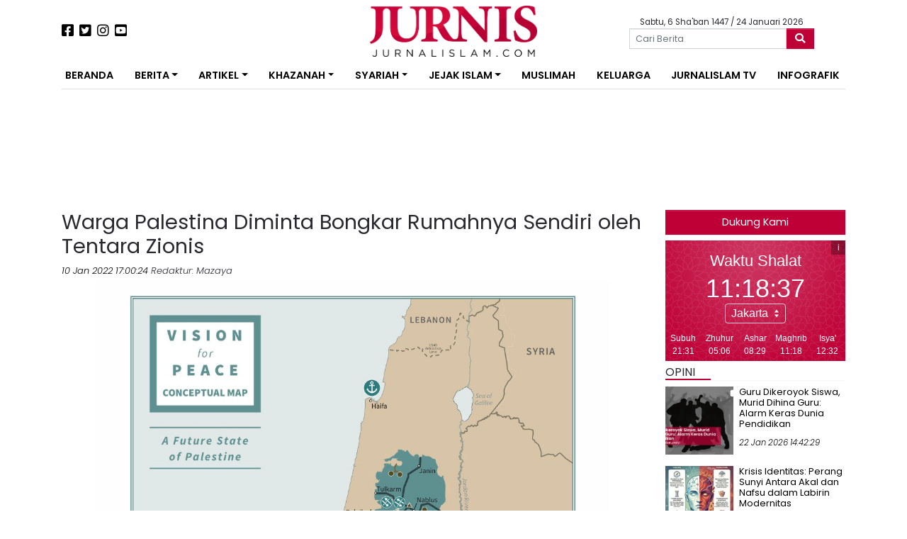

--- FILE ---
content_type: text/html; charset=UTF-8
request_url: https://jurnalislam.com/warga-palestina-diminta-bongkar-rumahnya-sendiri-oleh-tentara-zionis/
body_size: 19893
content:
<!doctype html>
<html lang="id">
<head>
	<!-- Google tag (gtag.js) -->
	<script async src="https://www.googletagmanager.com/gtag/js?id=G-QHQC717KJL"></script>
	<script>
	  window.dataLayer = window.dataLayer || [];
	  function gtag(){dataLayer.push(arguments);}
	  gtag('js', new Date());

	  gtag('config', 'G-QHQC717KJL');
	</script>
    <meta charset="UTF-8">
    <meta name="viewport" content="width=device-width, initial-scale=1">
    <link rel="profile" href="https://gmpg.org/xfn/11">

    <meta name='robots' content='index, follow, max-image-preview:large, max-snippet:-1, max-video-preview:-1' />

	<!-- This site is optimized with the Yoast SEO plugin v26.6 - https://yoast.com/wordpress/plugins/seo/ -->
	<title>Warga Palestina Diminta Bongkar Rumahnya Sendiri oleh Tentara Zionis - Jurnal Islam</title>
	<meta name="description" content="Jurnal Islam Warga Palestina Diminta Bongkar Rumahnya Sendiri oleh Tentara Zionis Internasional" />
	<link rel="canonical" href="https://jurnalislam.com/warga-palestina-diminta-bongkar-rumahnya-sendiri-oleh-tentara-zionis/" />
	<meta property="og:locale" content="id_ID" />
	<meta property="og:type" content="article" />
	<meta property="og:title" content="Warga Palestina Diminta Bongkar Rumahnya Sendiri oleh Tentara Zionis - Jurnal Islam" />
	<meta property="og:description" content="Jurnal Islam Warga Palestina Diminta Bongkar Rumahnya Sendiri oleh Tentara Zionis Internasional" />
	<meta property="og:url" content="https://jurnalislam.com/warga-palestina-diminta-bongkar-rumahnya-sendiri-oleh-tentara-zionis/" />
	<meta property="og:site_name" content="Jurnal Islam" />
	<meta property="article:publisher" content="https://www.facebook.com/jurnalislam/" />
	<meta property="article:published_time" content="2022-01-10T10:00:24+00:00" />
	<meta property="og:image" content="https://jurnalislam.com/wp-content/uploads/2020/01/palestina-trump.jpg" />
	<meta property="og:image:width" content="1242" />
	<meta property="og:image:height" content="1619" />
	<meta property="og:image:type" content="image/jpeg" />
	<meta name="author" content="Mazaya" />
	<meta name="twitter:card" content="summary_large_image" />
	<meta name="twitter:creator" content="@jurniscom" />
	<meta name="twitter:site" content="@jurniscom" />
	<meta name="twitter:label1" content="Ditulis oleh" />
	<meta name="twitter:data1" content="Mazaya" />
	<meta name="twitter:label2" content="Estimasi waktu membaca" />
	<meta name="twitter:data2" content="2 menit" />
	<script type="application/ld+json" class="yoast-schema-graph">{"@context":"https://schema.org","@graph":[{"@type":"Article","@id":"https://jurnalislam.com/warga-palestina-diminta-bongkar-rumahnya-sendiri-oleh-tentara-zionis/#article","isPartOf":{"@id":"https://jurnalislam.com/warga-palestina-diminta-bongkar-rumahnya-sendiri-oleh-tentara-zionis/"},"author":{"name":"Mazaya","@id":"https://jurnalislam.com/#/schema/person/f20d207cdc13c623588cc01f1d7d11ee"},"headline":"Warga Palestina Diminta Bongkar Rumahnya Sendiri oleh Tentara Zionis","datePublished":"2022-01-10T10:00:24+00:00","mainEntityOfPage":{"@id":"https://jurnalislam.com/warga-palestina-diminta-bongkar-rumahnya-sendiri-oleh-tentara-zionis/"},"wordCount":304,"commentCount":0,"publisher":{"@id":"https://jurnalislam.com/#organization"},"image":{"@id":"https://jurnalislam.com/warga-palestina-diminta-bongkar-rumahnya-sendiri-oleh-tentara-zionis/#primaryimage"},"thumbnailUrl":"https://jurnalislam.com/wp-content/uploads/2020/01/palestina-trump.jpg","articleSection":["Internasional"],"inLanguage":"id","potentialAction":[{"@type":"CommentAction","name":"Comment","target":["https://jurnalislam.com/warga-palestina-diminta-bongkar-rumahnya-sendiri-oleh-tentara-zionis/#respond"]}]},{"@type":"WebPage","@id":"https://jurnalislam.com/warga-palestina-diminta-bongkar-rumahnya-sendiri-oleh-tentara-zionis/","url":"https://jurnalislam.com/warga-palestina-diminta-bongkar-rumahnya-sendiri-oleh-tentara-zionis/","name":"Warga Palestina Diminta Bongkar Rumahnya Sendiri oleh Tentara Zionis - Jurnal Islam","isPartOf":{"@id":"https://jurnalislam.com/#website"},"primaryImageOfPage":{"@id":"https://jurnalislam.com/warga-palestina-diminta-bongkar-rumahnya-sendiri-oleh-tentara-zionis/#primaryimage"},"image":{"@id":"https://jurnalislam.com/warga-palestina-diminta-bongkar-rumahnya-sendiri-oleh-tentara-zionis/#primaryimage"},"thumbnailUrl":"https://jurnalislam.com/wp-content/uploads/2020/01/palestina-trump.jpg","datePublished":"2022-01-10T10:00:24+00:00","description":"Jurnal Islam Warga Palestina Diminta Bongkar Rumahnya Sendiri oleh Tentara Zionis Internasional","breadcrumb":{"@id":"https://jurnalislam.com/warga-palestina-diminta-bongkar-rumahnya-sendiri-oleh-tentara-zionis/#breadcrumb"},"inLanguage":"id","potentialAction":[{"@type":"ReadAction","target":["https://jurnalislam.com/warga-palestina-diminta-bongkar-rumahnya-sendiri-oleh-tentara-zionis/"]}]},{"@type":"ImageObject","inLanguage":"id","@id":"https://jurnalislam.com/warga-palestina-diminta-bongkar-rumahnya-sendiri-oleh-tentara-zionis/#primaryimage","url":"https://jurnalislam.com/wp-content/uploads/2020/01/palestina-trump.jpg","contentUrl":"https://jurnalislam.com/wp-content/uploads/2020/01/palestina-trump.jpg","width":1242,"height":1619},{"@type":"BreadcrumbList","@id":"https://jurnalislam.com/warga-palestina-diminta-bongkar-rumahnya-sendiri-oleh-tentara-zionis/#breadcrumb","itemListElement":[{"@type":"ListItem","position":1,"name":"Beranda","item":"https://jurnalislam.com/"},{"@type":"ListItem","position":2,"name":"Berita Terkini","item":"https://jurnalislam.com/berita-terkini/"},{"@type":"ListItem","position":3,"name":"Warga Palestina Diminta Bongkar Rumahnya Sendiri oleh Tentara Zionis"}]},{"@type":"WebSite","@id":"https://jurnalislam.com/#website","url":"https://jurnalislam.com/","name":"Jurnal Islam","description":"Menyongsong Fajar Kejayaan Islam","publisher":{"@id":"https://jurnalislam.com/#organization"},"potentialAction":[{"@type":"SearchAction","target":{"@type":"EntryPoint","urlTemplate":"https://jurnalislam.com/?s={search_term_string}"},"query-input":{"@type":"PropertyValueSpecification","valueRequired":true,"valueName":"search_term_string"}}],"inLanguage":"id"},{"@type":"Organization","@id":"https://jurnalislam.com/#organization","name":"Jurnal Islam","url":"https://jurnalislam.com/","logo":{"@type":"ImageObject","inLanguage":"id","@id":"https://jurnalislam.com/#/schema/logo/image/","url":"https://jurnalislam.com/wp-content/uploads/2017/06/jurnalislam.com-20170614-084741-1549270_1511638919125220_8397321750532984400_n.png","contentUrl":"https://jurnalislam.com/wp-content/uploads/2017/06/jurnalislam.com-20170614-084741-1549270_1511638919125220_8397321750532984400_n.png","width":626,"height":625,"caption":"Jurnal Islam"},"image":{"@id":"https://jurnalislam.com/#/schema/logo/image/"},"sameAs":["https://www.facebook.com/jurnalislam/","https://x.com/jurniscom"]},{"@type":"Person","@id":"https://jurnalislam.com/#/schema/person/f20d207cdc13c623588cc01f1d7d11ee","name":"Mazaya","url":"https://jurnalislam.com/author/mazaya/"}]}</script>
	<!-- / Yoast SEO plugin. -->


<link rel='dns-prefetch' href='//static.addtoany.com' />
<link rel='dns-prefetch' href='//cdnjs.cloudflare.com' />
<link rel='dns-prefetch' href='//pagead2.googlesyndication.com' />
<link rel='dns-prefetch' href='//fonts.googleapis.com' />
<link rel="alternate" type="application/rss+xml" title="Jurnal Islam &raquo; Feed" href="https://jurnalislam.com/feed/" />
<link rel="alternate" type="application/rss+xml" title="Jurnal Islam &raquo; Umpan Komentar" href="https://jurnalislam.com/comments/feed/" />
<script type="text/javascript" id="wpp-js" src="https://jurnalislam.com/wp-content/plugins/wordpress-popular-posts/assets/js/wpp.min.js?ver=7.3.6" data-sampling="0" data-sampling-rate="100" data-api-url="https://jurnalislam.com/wp-json/wordpress-popular-posts" data-post-id="62454" data-token="4c871a30c2" data-lang="0" data-debug="0"></script>
<link rel="alternate" type="application/rss+xml" title="Jurnal Islam &raquo; Warga Palestina Diminta Bongkar Rumahnya Sendiri oleh Tentara Zionis Umpan Komentar" href="https://jurnalislam.com/warga-palestina-diminta-bongkar-rumahnya-sendiri-oleh-tentara-zionis/feed/" />
<link rel="alternate" title="oEmbed (JSON)" type="application/json+oembed" href="https://jurnalislam.com/wp-json/oembed/1.0/embed?url=https%3A%2F%2Fjurnalislam.com%2Fwarga-palestina-diminta-bongkar-rumahnya-sendiri-oleh-tentara-zionis%2F" />
<link rel="alternate" title="oEmbed (XML)" type="text/xml+oembed" href="https://jurnalislam.com/wp-json/oembed/1.0/embed?url=https%3A%2F%2Fjurnalislam.com%2Fwarga-palestina-diminta-bongkar-rumahnya-sendiri-oleh-tentara-zionis%2F&#038;format=xml" />
<style id='wp-img-auto-sizes-contain-inline-css' type='text/css'>
img:is([sizes=auto i],[sizes^="auto," i]){contain-intrinsic-size:3000px 1500px}
/*# sourceURL=wp-img-auto-sizes-contain-inline-css */
</style>

<style id='wp-emoji-styles-inline-css' type='text/css'>

	img.wp-smiley, img.emoji {
		display: inline !important;
		border: none !important;
		box-shadow: none !important;
		height: 1em !important;
		width: 1em !important;
		margin: 0 0.07em !important;
		vertical-align: -0.1em !important;
		background: none !important;
		padding: 0 !important;
	}
/*# sourceURL=wp-emoji-styles-inline-css */
</style>
<link rel='stylesheet' id='wp-block-library-css' href='https://jurnalislam.com/wp-includes/css/dist/block-library/style.min.css?ver=6.9' type='text/css' media='all' />
<style id='wp-block-paragraph-inline-css' type='text/css'>
.is-small-text{font-size:.875em}.is-regular-text{font-size:1em}.is-large-text{font-size:2.25em}.is-larger-text{font-size:3em}.has-drop-cap:not(:focus):first-letter{float:left;font-size:8.4em;font-style:normal;font-weight:100;line-height:.68;margin:.05em .1em 0 0;text-transform:uppercase}body.rtl .has-drop-cap:not(:focus):first-letter{float:none;margin-left:.1em}p.has-drop-cap.has-background{overflow:hidden}:root :where(p.has-background){padding:1.25em 2.375em}:where(p.has-text-color:not(.has-link-color)) a{color:inherit}p.has-text-align-left[style*="writing-mode:vertical-lr"],p.has-text-align-right[style*="writing-mode:vertical-rl"]{rotate:180deg}
/*# sourceURL=https://jurnalislam.com/wp-includes/blocks/paragraph/style.min.css */
</style>
<style id='global-styles-inline-css' type='text/css'>
:root{--wp--preset--aspect-ratio--square: 1;--wp--preset--aspect-ratio--4-3: 4/3;--wp--preset--aspect-ratio--3-4: 3/4;--wp--preset--aspect-ratio--3-2: 3/2;--wp--preset--aspect-ratio--2-3: 2/3;--wp--preset--aspect-ratio--16-9: 16/9;--wp--preset--aspect-ratio--9-16: 9/16;--wp--preset--color--black: #000000;--wp--preset--color--cyan-bluish-gray: #abb8c3;--wp--preset--color--white: #ffffff;--wp--preset--color--pale-pink: #f78da7;--wp--preset--color--vivid-red: #cf2e2e;--wp--preset--color--luminous-vivid-orange: #ff6900;--wp--preset--color--luminous-vivid-amber: #fcb900;--wp--preset--color--light-green-cyan: #7bdcb5;--wp--preset--color--vivid-green-cyan: #00d084;--wp--preset--color--pale-cyan-blue: #8ed1fc;--wp--preset--color--vivid-cyan-blue: #0693e3;--wp--preset--color--vivid-purple: #9b51e0;--wp--preset--gradient--vivid-cyan-blue-to-vivid-purple: linear-gradient(135deg,rgb(6,147,227) 0%,rgb(155,81,224) 100%);--wp--preset--gradient--light-green-cyan-to-vivid-green-cyan: linear-gradient(135deg,rgb(122,220,180) 0%,rgb(0,208,130) 100%);--wp--preset--gradient--luminous-vivid-amber-to-luminous-vivid-orange: linear-gradient(135deg,rgb(252,185,0) 0%,rgb(255,105,0) 100%);--wp--preset--gradient--luminous-vivid-orange-to-vivid-red: linear-gradient(135deg,rgb(255,105,0) 0%,rgb(207,46,46) 100%);--wp--preset--gradient--very-light-gray-to-cyan-bluish-gray: linear-gradient(135deg,rgb(238,238,238) 0%,rgb(169,184,195) 100%);--wp--preset--gradient--cool-to-warm-spectrum: linear-gradient(135deg,rgb(74,234,220) 0%,rgb(151,120,209) 20%,rgb(207,42,186) 40%,rgb(238,44,130) 60%,rgb(251,105,98) 80%,rgb(254,248,76) 100%);--wp--preset--gradient--blush-light-purple: linear-gradient(135deg,rgb(255,206,236) 0%,rgb(152,150,240) 100%);--wp--preset--gradient--blush-bordeaux: linear-gradient(135deg,rgb(254,205,165) 0%,rgb(254,45,45) 50%,rgb(107,0,62) 100%);--wp--preset--gradient--luminous-dusk: linear-gradient(135deg,rgb(255,203,112) 0%,rgb(199,81,192) 50%,rgb(65,88,208) 100%);--wp--preset--gradient--pale-ocean: linear-gradient(135deg,rgb(255,245,203) 0%,rgb(182,227,212) 50%,rgb(51,167,181) 100%);--wp--preset--gradient--electric-grass: linear-gradient(135deg,rgb(202,248,128) 0%,rgb(113,206,126) 100%);--wp--preset--gradient--midnight: linear-gradient(135deg,rgb(2,3,129) 0%,rgb(40,116,252) 100%);--wp--preset--font-size--small: 13px;--wp--preset--font-size--medium: 20px;--wp--preset--font-size--large: 36px;--wp--preset--font-size--x-large: 42px;--wp--preset--spacing--20: 0.44rem;--wp--preset--spacing--30: 0.67rem;--wp--preset--spacing--40: 1rem;--wp--preset--spacing--50: 1.5rem;--wp--preset--spacing--60: 2.25rem;--wp--preset--spacing--70: 3.38rem;--wp--preset--spacing--80: 5.06rem;--wp--preset--shadow--natural: 6px 6px 9px rgba(0, 0, 0, 0.2);--wp--preset--shadow--deep: 12px 12px 50px rgba(0, 0, 0, 0.4);--wp--preset--shadow--sharp: 6px 6px 0px rgba(0, 0, 0, 0.2);--wp--preset--shadow--outlined: 6px 6px 0px -3px rgb(255, 255, 255), 6px 6px rgb(0, 0, 0);--wp--preset--shadow--crisp: 6px 6px 0px rgb(0, 0, 0);}:where(.is-layout-flex){gap: 0.5em;}:where(.is-layout-grid){gap: 0.5em;}body .is-layout-flex{display: flex;}.is-layout-flex{flex-wrap: wrap;align-items: center;}.is-layout-flex > :is(*, div){margin: 0;}body .is-layout-grid{display: grid;}.is-layout-grid > :is(*, div){margin: 0;}:where(.wp-block-columns.is-layout-flex){gap: 2em;}:where(.wp-block-columns.is-layout-grid){gap: 2em;}:where(.wp-block-post-template.is-layout-flex){gap: 1.25em;}:where(.wp-block-post-template.is-layout-grid){gap: 1.25em;}.has-black-color{color: var(--wp--preset--color--black) !important;}.has-cyan-bluish-gray-color{color: var(--wp--preset--color--cyan-bluish-gray) !important;}.has-white-color{color: var(--wp--preset--color--white) !important;}.has-pale-pink-color{color: var(--wp--preset--color--pale-pink) !important;}.has-vivid-red-color{color: var(--wp--preset--color--vivid-red) !important;}.has-luminous-vivid-orange-color{color: var(--wp--preset--color--luminous-vivid-orange) !important;}.has-luminous-vivid-amber-color{color: var(--wp--preset--color--luminous-vivid-amber) !important;}.has-light-green-cyan-color{color: var(--wp--preset--color--light-green-cyan) !important;}.has-vivid-green-cyan-color{color: var(--wp--preset--color--vivid-green-cyan) !important;}.has-pale-cyan-blue-color{color: var(--wp--preset--color--pale-cyan-blue) !important;}.has-vivid-cyan-blue-color{color: var(--wp--preset--color--vivid-cyan-blue) !important;}.has-vivid-purple-color{color: var(--wp--preset--color--vivid-purple) !important;}.has-black-background-color{background-color: var(--wp--preset--color--black) !important;}.has-cyan-bluish-gray-background-color{background-color: var(--wp--preset--color--cyan-bluish-gray) !important;}.has-white-background-color{background-color: var(--wp--preset--color--white) !important;}.has-pale-pink-background-color{background-color: var(--wp--preset--color--pale-pink) !important;}.has-vivid-red-background-color{background-color: var(--wp--preset--color--vivid-red) !important;}.has-luminous-vivid-orange-background-color{background-color: var(--wp--preset--color--luminous-vivid-orange) !important;}.has-luminous-vivid-amber-background-color{background-color: var(--wp--preset--color--luminous-vivid-amber) !important;}.has-light-green-cyan-background-color{background-color: var(--wp--preset--color--light-green-cyan) !important;}.has-vivid-green-cyan-background-color{background-color: var(--wp--preset--color--vivid-green-cyan) !important;}.has-pale-cyan-blue-background-color{background-color: var(--wp--preset--color--pale-cyan-blue) !important;}.has-vivid-cyan-blue-background-color{background-color: var(--wp--preset--color--vivid-cyan-blue) !important;}.has-vivid-purple-background-color{background-color: var(--wp--preset--color--vivid-purple) !important;}.has-black-border-color{border-color: var(--wp--preset--color--black) !important;}.has-cyan-bluish-gray-border-color{border-color: var(--wp--preset--color--cyan-bluish-gray) !important;}.has-white-border-color{border-color: var(--wp--preset--color--white) !important;}.has-pale-pink-border-color{border-color: var(--wp--preset--color--pale-pink) !important;}.has-vivid-red-border-color{border-color: var(--wp--preset--color--vivid-red) !important;}.has-luminous-vivid-orange-border-color{border-color: var(--wp--preset--color--luminous-vivid-orange) !important;}.has-luminous-vivid-amber-border-color{border-color: var(--wp--preset--color--luminous-vivid-amber) !important;}.has-light-green-cyan-border-color{border-color: var(--wp--preset--color--light-green-cyan) !important;}.has-vivid-green-cyan-border-color{border-color: var(--wp--preset--color--vivid-green-cyan) !important;}.has-pale-cyan-blue-border-color{border-color: var(--wp--preset--color--pale-cyan-blue) !important;}.has-vivid-cyan-blue-border-color{border-color: var(--wp--preset--color--vivid-cyan-blue) !important;}.has-vivid-purple-border-color{border-color: var(--wp--preset--color--vivid-purple) !important;}.has-vivid-cyan-blue-to-vivid-purple-gradient-background{background: var(--wp--preset--gradient--vivid-cyan-blue-to-vivid-purple) !important;}.has-light-green-cyan-to-vivid-green-cyan-gradient-background{background: var(--wp--preset--gradient--light-green-cyan-to-vivid-green-cyan) !important;}.has-luminous-vivid-amber-to-luminous-vivid-orange-gradient-background{background: var(--wp--preset--gradient--luminous-vivid-amber-to-luminous-vivid-orange) !important;}.has-luminous-vivid-orange-to-vivid-red-gradient-background{background: var(--wp--preset--gradient--luminous-vivid-orange-to-vivid-red) !important;}.has-very-light-gray-to-cyan-bluish-gray-gradient-background{background: var(--wp--preset--gradient--very-light-gray-to-cyan-bluish-gray) !important;}.has-cool-to-warm-spectrum-gradient-background{background: var(--wp--preset--gradient--cool-to-warm-spectrum) !important;}.has-blush-light-purple-gradient-background{background: var(--wp--preset--gradient--blush-light-purple) !important;}.has-blush-bordeaux-gradient-background{background: var(--wp--preset--gradient--blush-bordeaux) !important;}.has-luminous-dusk-gradient-background{background: var(--wp--preset--gradient--luminous-dusk) !important;}.has-pale-ocean-gradient-background{background: var(--wp--preset--gradient--pale-ocean) !important;}.has-electric-grass-gradient-background{background: var(--wp--preset--gradient--electric-grass) !important;}.has-midnight-gradient-background{background: var(--wp--preset--gradient--midnight) !important;}.has-small-font-size{font-size: var(--wp--preset--font-size--small) !important;}.has-medium-font-size{font-size: var(--wp--preset--font-size--medium) !important;}.has-large-font-size{font-size: var(--wp--preset--font-size--large) !important;}.has-x-large-font-size{font-size: var(--wp--preset--font-size--x-large) !important;}
/*# sourceURL=global-styles-inline-css */
</style>

<style id='classic-theme-styles-inline-css' type='text/css'>
/*! This file is auto-generated */
.wp-block-button__link{color:#fff;background-color:#32373c;border-radius:9999px;box-shadow:none;text-decoration:none;padding:calc(.667em + 2px) calc(1.333em + 2px);font-size:1.125em}.wp-block-file__button{background:#32373c;color:#fff;text-decoration:none}
/*# sourceURL=/wp-includes/css/classic-themes.min.css */
</style>
<link rel='stylesheet' id='crp-style-text-only-css' href='https://jurnalislam.com/wp-content/plugins/contextual-related-posts/css/text-only.min.css?ver=4.1.0' type='text/css' media='all' />
<link rel='stylesheet' id='wordpress-popular-posts-css-css' href='https://jurnalislam.com/wp-content/plugins/wordpress-popular-posts/assets/css/wpp.css?ver=7.3.6' type='text/css' media='all' />
<link rel='stylesheet' id='neo-jurnalislam-style-css' href='https://jurnalislam.com/wp-content/themes/neo-jurnalislam/style.css?ver=6.9' type='text/css' media='all' />
<link rel='stylesheet' id='neo-jurnalislam-poppins-fonts-css' href='https://fonts.googleapis.com/css?family=Poppins%3A300%2C300i%2C400%2C600&#038;display=swap&#038;ver=1769253511' type='text/css' media='all' />
<link rel='stylesheet' id='neo-jurnalislam-raleway-fonts-css' href='https://fonts.googleapis.com/css?family=Raleway%3A300%2C300i%2C400%2C600&#038;display=swap&#038;ver=1769253511' type='text/css' media='all' />
<link rel='stylesheet' id='neo-jurnalislam-fontawesome-css' href='https://jurnalislam.com/wp-content/themes/neo-jurnalislam/vendor/fontawesome/css/all.min.css?ver=1769253511' type='text/css' media='all' />
<link rel='stylesheet' id='jurnalislam-slick-css-css' href='https://jurnalislam.com/wp-content/themes/neo-jurnalislam/vendor/slick/slick.css?ver=1769253511' type='text/css' media='all' />
<link rel='stylesheet' id='jurnalislam-slick-theme-css' href='https://jurnalislam.com/wp-content/themes/neo-jurnalislam/vendor/slick/slick-theme.css?ver=1769253511' type='text/css' media='all' />
<link rel='stylesheet' id='addtoany-css' href='https://jurnalislam.com/wp-content/plugins/add-to-any/addtoany.min.css?ver=1.16' type='text/css' media='all' />
<script type="text/javascript" id="addtoany-core-js-before">
/* <![CDATA[ */
window.a2a_config=window.a2a_config||{};a2a_config.callbacks=[];a2a_config.overlays=[];a2a_config.templates={};a2a_localize = {
	Share: "Share",
	Save: "Save",
	Subscribe: "Subscribe",
	Email: "Email",
	Bookmark: "Bookmark",
	ShowAll: "Show all",
	ShowLess: "Show less",
	FindServices: "Find service(s)",
	FindAnyServiceToAddTo: "Instantly find any service to add to",
	PoweredBy: "Powered by",
	ShareViaEmail: "Share via email",
	SubscribeViaEmail: "Subscribe via email",
	BookmarkInYourBrowser: "Bookmark in your browser",
	BookmarkInstructions: "Press Ctrl+D or \u2318+D to bookmark this page",
	AddToYourFavorites: "Add to your favorites",
	SendFromWebOrProgram: "Send from any email address or email program",
	EmailProgram: "Email program",
	More: "More&#8230;",
	ThanksForSharing: "Thanks for sharing!",
	ThanksForFollowing: "Thanks for following!"
};


//# sourceURL=addtoany-core-js-before
/* ]]> */
</script>
<script type="text/javascript" defer src="https://static.addtoany.com/menu/page.js" id="addtoany-core-js"></script>
<script type="text/javascript" src="https://jurnalislam.com/wp-includes/js/jquery/jquery.min.js?ver=3.7.1" id="jquery-core-js"></script>
<script type="text/javascript" src="https://jurnalislam.com/wp-includes/js/jquery/jquery-migrate.min.js?ver=3.4.1" id="jquery-migrate-js"></script>
<script type="text/javascript" defer src="https://jurnalislam.com/wp-content/plugins/add-to-any/addtoany.min.js?ver=1.1" id="addtoany-jquery-js"></script>
<script type="text/javascript" id="image-watermark-no-right-click-js-before">
/* <![CDATA[ */
var iwArgsNoRightClick = {"rightclick":"N","draganddrop":"N","devtools":"Y","enableToast":"Y","toastMessage":"This content is protected"};

//# sourceURL=image-watermark-no-right-click-js-before
/* ]]> */
</script>
<script type="text/javascript" src="https://jurnalislam.com/wp-content/plugins/image-watermark/js/no-right-click.js?ver=2.0.2" id="image-watermark-no-right-click-js"></script>
<script type="text/javascript" src="https://pagead2.googlesyndication.com/pagead/js/adsbygoogle.js?ver=1769253511" id="jurnalislam-google-ads-js"></script>
<link rel="https://api.w.org/" href="https://jurnalislam.com/wp-json/" /><link rel="alternate" title="JSON" type="application/json" href="https://jurnalislam.com/wp-json/wp/v2/posts/62454" /><link rel="EditURI" type="application/rsd+xml" title="RSD" href="https://jurnalislam.com/xmlrpc.php?rsd" />
<meta name="generator" content="WordPress 6.9" />
<link rel='shortlink' href='https://jurnalislam.com/?p=62454' />
            <style id="wpp-loading-animation-styles">@-webkit-keyframes bgslide{from{background-position-x:0}to{background-position-x:-200%}}@keyframes bgslide{from{background-position-x:0}to{background-position-x:-200%}}.wpp-widget-block-placeholder,.wpp-shortcode-placeholder{margin:0 auto;width:60px;height:3px;background:#dd3737;background:linear-gradient(90deg,#dd3737 0%,#571313 10%,#dd3737 100%);background-size:200% auto;border-radius:3px;-webkit-animation:bgslide 1s infinite linear;animation:bgslide 1s infinite linear}</style>
            <link rel="pingback" href="https://jurnalislam.com/xmlrpc.php"><link rel="icon" href="https://jurnalislam.com/wp-content/uploads/2018/08/cropped-jurnalislam.com-20180802-085112-jurnis_ico-96x96.png" sizes="32x32" />
<link rel="icon" href="https://jurnalislam.com/wp-content/uploads/2018/08/cropped-jurnalislam.com-20180802-085112-jurnis_ico-300x300.png" sizes="192x192" />
<link rel="apple-touch-icon" href="https://jurnalislam.com/wp-content/uploads/2018/08/cropped-jurnalislam.com-20180802-085112-jurnis_ico-300x300.png" />
<meta name="msapplication-TileImage" content="https://jurnalislam.com/wp-content/uploads/2018/08/cropped-jurnalislam.com-20180802-085112-jurnis_ico-300x300.png" />
		<style type="text/css" id="wp-custom-css">
			.entry-content h3 {
    font-size: 1.5rem !important;
}
.alm-listing .alm-paging-content>li.alm-item, .alm-listing .alm-reveal>li.alm-item, .alm-listing>li.alm-item {
    padding: 0 0 40px 110px !important;
}		</style>
			<style>
        @media (max-width: 783px) {
			.alm-reveal > .media > .media-body > .cat-links {
				display: none;
			}
        }
	</style>
</head>

<body class="wp-singular post-template-default single single-post postid-62454 single-format-standard wp-custom-logo wp-theme-neo-jurnalislam">
<div id="page" class="site">

    <header id="masthead" class="site-header">
        <div class="container">
            <div class="row my-2">
                <div class="col-lg-4 my-2 d-flex justify-content-center justify-content-lg-start align-items-center order-2 order-lg-1">
                    <a href="https://www.facebook.com/jurnalislam/"><i class="fab fa-facebook-square fa-lg mr-2"></i></a>
                    <a href="https://twitter.com/jurniscom"><i class="fab fa-twitter-square fa-lg mr-2"></i></a>
                    <a href="https://www.instagram.com/jurniscom/"><i class="fab fa-instagram fa-lg mr-2"></i></a>
                    <a href="https://www.youtube.com/jurnistv/"><i class="fab fa-youtube-square fa-lg"></i></a>
                </div>
                <div class="col-lg-4 site-branding text-center order-1 order-lg-2">
                                        <a href="https://jurnalislam.com/">
                        <img src="https://jurnalislam.com/wp-content/uploads/2019/10/cropped-4-4.png" alt="" class="img-fluid" style="height: 72px !important;">
                    </a>
                </div>
                <div class="col-lg-4 d-flex flex-column justify-content-center align-items-center order-3">
                        <div class="tanggal-hari-ini mt-1">Sabtu, 6 Sha'ban 1447                            / 24 Januari 2026</div>
                    <form role="search" method="get" class="search-form w-75" action="https://jurnalislam.com/">
	<div class="form-group mb-0">
		<div class="input-group">
			<span class="screen-reader-text d-none">Search for:</span>
			<input type="search" class="search-field form-control form-control-sm" placeholder="Cari Berita" value="" name="s">
			<button class="btn btn-danger search-submit input-group-append" type="submit">
                <i class="fas fa-search"></i>
			</button>
		</div>
	</div>
</form>                </div>
            </div>
        </div>

        <div class="container my-2">
            <nav id="navbar" class="navbar navbar-expand-lg" data-toggle="sticky-onscroll">


                <button class="navbar-toggler" type="button" data-toggle="collapse" data-target="#navbarNavDropdown"
                        aria-controls="navbarNavDropdown" aria-expanded="false"
                        aria-label="Toggle navigation">
                    <!--					<span class="navbar-toggler-icon"></span>-->
                    <i class="fas fa-bars"></i>
                </button>

                <!-- The WordPress Menu goes here -->
                <div id="navbarNavDropdown" class="collapse navbar-collapse"><ul id="primary-menu" class="navbar-nav w-100 d-flex justify-content-between"><li id="menu-item-29776" class="menu-item menu-item-type-custom menu-item-object-custom menu-item-29776 nav-item"><a href="/" class="nav-link">Beranda</a></li>
<li id="menu-item-9928" class="menu-item menu-item-type-custom menu-item-object-custom menu-item-has-children menu-item-9928 nav-item dropdown"><a href="#" class="nav-link dropdown-toggle" data-toggle="dropdown">Berita</a>
<div class="dropdown-menu">
<a href="https://jurnalislam.com/kategori/nasional/" class=" dropdown-item">Nasional</a><a href="https://jurnalislam.com/kategori/internasional/" class=" dropdown-item">Internasional</a><a href="https://jurnalislam.com/kategori/feature/" class=" dropdown-item">Feature</a></div>
</li>
<li id="menu-item-9929" class="menu-item menu-item-type-custom menu-item-object-custom menu-item-has-children menu-item-9929 nav-item dropdown"><a href="#" class="nav-link dropdown-toggle" data-toggle="dropdown">Artikel</a>
<div class="dropdown-menu">
<a href="https://jurnalislam.com/kategori/artikel/analisa/" class=" dropdown-item">Analisa</a><a href="https://jurnalislam.com/kategori/artikel/kolom/" class=" dropdown-item">Kolom</a><a href="https://jurnalislam.com/kategori/artikel/opini/" class=" dropdown-item">Opini</a></div>
</li>
<li id="menu-item-9930" class="menu-item menu-item-type-custom menu-item-object-custom menu-item-has-children menu-item-9930 nav-item dropdown"><a href="#" class="nav-link dropdown-toggle" data-toggle="dropdown">Khazanah</a>
<div class="dropdown-menu">
<a href="https://jurnalislam.com/kategori/khazanah/islamaster/" class=" dropdown-item">Islamaster</a><a href="https://jurnalislam.com/kategori/khazanah/islamophobia/" class=" dropdown-item">Islamophobia</a><a href="https://jurnalislam.com/kategori/khazanah/komunitas/" class=" dropdown-item">Komunitas</a><a href="https://jurnalislam.com/kategori/khazanah/muallaf/" class=" dropdown-item">Muallaf</a><a href="https://jurnalislam.com/kategori/khazanah/pesantren/" class=" dropdown-item">Pesantren</a><a href="https://jurnalislam.com/kategori/hikmah/" class=" dropdown-item">Hikmah</a></div>
</li>
<li id="menu-item-9932" class="menu-item menu-item-type-custom menu-item-object-custom menu-item-has-children menu-item-9932 nav-item dropdown"><a href="#" class="nav-link dropdown-toggle" data-toggle="dropdown">Syariah</a>
<div class="dropdown-menu">
<a href="https://jurnalislam.com/kategori/syari/aqidah/" class=" dropdown-item">Aqidah</a><a href="https://jurnalislam.com/kategori/syari/ekonomi/" class=" dropdown-item">Ekonomi</a><a href="https://jurnalislam.com/kategori/syari/fiqh/" class=" dropdown-item">Fiqh</a><a href="https://jurnalislam.com/kategori/syari/sirah/" class=" dropdown-item">Akhlaq</a><a href="https://jurnalislam.com/kategori/syari/siyasah/" class=" dropdown-item">Siyasah</a></div>
</li>
<li id="menu-item-9931" class="menu-item menu-item-type-custom menu-item-object-custom menu-item-has-children menu-item-9931 nav-item dropdown"><a href="#" class="nav-link dropdown-toggle" data-toggle="dropdown">Jejak Islam</a>
<div class="dropdown-menu">
<a href="http://jejakislam.net" class=" dropdown-item">Jejak Islam Bangsa</a><a href="https://jurnalislam.com/kategori/jejak-islam/" class=" dropdown-item">Jejak Islam Dunia</a></div>
</li>
<li id="menu-item-39" class="menu-item menu-item-type-taxonomy menu-item-object-category menu-item-39 nav-item"><a href="https://jurnalislam.com/kategori/muslimah/" class="nav-link">Muslimah</a></li>
<li id="menu-item-41" class="menu-item menu-item-type-taxonomy menu-item-object-category menu-item-41 nav-item"><a href="https://jurnalislam.com/kategori/keluarga/" class="nav-link">Keluarga</a></li>
<li id="menu-item-14215" class="menu-item menu-item-type-post_type menu-item-object-page menu-item-14215 nav-item"><a href="https://jurnalislam.com/jurnis-channel/" class="nav-link">Jurnalislam TV</a></li>
<li id="menu-item-9935" class="menu-item menu-item-type-taxonomy menu-item-object-category menu-item-9935 nav-item"><a href="https://jurnalislam.com/kategori/info-grafik/" class="nav-link">InfoGrafik</a></li>
</ul></div>
                <!--                <form class="form-inline my-2 my-lg-0">-->
                <!--                    <input class="form-control mr-sm-1" type="search" placeholder="Search" aria-label="Search">-->
                <!--                </form>-->

            </nav><!-- .site-navigation -->
        </div><!-- .container -->
    </header><!-- #masthead -->

    <div class="site-ads-side d-none d-lg-block">
        <div class="site-ads-side__left">
            <ins class="adsbygoogle"
				 style="display:inline-block;width:120px;height:500px"
				 data-ad-client="ca-pub-7551439301398076"
				 data-ad-slot="2862945218"></ins>
			<script>
				 (adsbygoogle = window.adsbygoogle || []).push({});
			</script>
        </div>
        <div class="site-ads-side__right">
            <ins class="adsbygoogle"
				 style="display:inline-block;width:120px;height:500px"
				 data-ad-client="ca-pub-7551439301398076"
				 data-ad-slot="2862945218"></ins>
			<script>
				 (adsbygoogle = window.adsbygoogle || []).push({});
			</script>
        </div>
    </div>
    <div id="content" class="site-content">
    <div id="primary" class="content-area container">

        <div class="row">
            <div class="col-lg-6 mb-2 d-none d-lg-block">
                <section id="custom_html-23" class="widget_text widget widget_custom_html clearfix"><div class="textwidget custom-html-widget">
<ins class="adsbygoogle"
     style="display:block"
     data-ad-format="fluid"
     data-ad-layout-key="-fb+5w+4e-db+86"
     data-ad-client="ca-pub-7551439301398076"
     data-ad-slot="8191803026"></ins>
<script>
     (adsbygoogle = window.adsbygoogle || []).push({});
</script>
<!-- 
<img src="https://jurnalislam.com/wp-content/uploads/2022/03/Jurnal-Islam-600x160px-01.png.png" class="img-fluid" alt="Responsive image">
--></div></section>            </div>
            <div class="col-lg-6 mb-2 d-none d-lg-block">
                <section id="custom_html-22" class="widget_text widget widget_custom_html clearfix"><div class="textwidget custom-html-widget"><ins class="adsbygoogle"
     style="display:block"
     data-ad-format="fluid"
     data-ad-layout-key="-fb+5w+4e-db+86"
     data-ad-client="ca-pub-7551439301398076"
     data-ad-slot="8191803026"></ins>
<script>
     (adsbygoogle = window.adsbygoogle || []).push({});
</script>
<!--
<img src="https://jurnalislam.com/wp-content/uploads/2022/03/Jurnal-Islam-600x160px-01.png.png" class="img-fluid" alt="Responsive image">
--></div></section>            </div>
            <div class="col-lg-6 mb-2  d-md-block d-lg-none text-center">
                <section id="custom_html-23" class="widget_text widget widget_custom_html clearfix"><div class="textwidget custom-html-widget">
<ins class="adsbygoogle"
     style="display:block"
     data-ad-format="fluid"
     data-ad-layout-key="-fb+5w+4e-db+86"
     data-ad-client="ca-pub-7551439301398076"
     data-ad-slot="8191803026"></ins>
<script>
     (adsbygoogle = window.adsbygoogle || []).push({});
</script>
<!-- 
<img src="https://jurnalislam.com/wp-content/uploads/2022/03/Jurnal-Islam-600x160px-01.png.png" class="img-fluid" alt="Responsive image">
--></div></section>            </div>
        </div>
        <div class="row">
            <main id="main" class="site-main col-lg-9">

                
<article id="post-62454" class="post-62454 post type-post status-publish format-standard has-post-thumbnail hentry category-internasional">
	<header class="entry-header">
		<h1 class="entry-title">Warga Palestina Diminta Bongkar Rumahnya Sendiri oleh Tentara Zionis</h1>			<div class="entry-meta mb-1">
				<span class="posted-on"> <a href="https://jurnalislam.com/warga-palestina-diminta-bongkar-rumahnya-sendiri-oleh-tentara-zionis/" rel="bookmark"><time class="entry-date published" datetime="2022-01-10T17:00:24+07:00">10 Jan 2022 17:00:24</time></a></span>                                                    <span class="byredaksi"><strong>Redaktur</strong>: Mazaya</span>
                			</div><!-- .entry-meta -->
			</header><!-- .entry-header -->

	
            <div class="post-thumbnail mb-5 text-center">
                <img width="1242" height="1619" src="https://jurnalislam.com/wp-content/uploads/2020/01/palestina-trump.jpg" class="img-fluid wp-post-image" alt="Warga Palestina Diminta Bongkar Rumahnya Sendiri oleh Tentara Zionis" decoding="async" fetchpriority="high" srcset="https://jurnalislam.com/wp-content/uploads/2020/01/palestina-trump.jpg 1242w, https://jurnalislam.com/wp-content/uploads/2020/01/palestina-trump-230x300.jpg 230w, https://jurnalislam.com/wp-content/uploads/2020/01/palestina-trump-768x1001.jpg 768w, https://jurnalislam.com/wp-content/uploads/2020/01/palestina-trump-1178x1536.jpg 1178w, https://jurnalislam.com/wp-content/uploads/2020/01/palestina-trump-74x96.jpg 74w, https://jurnalislam.com/wp-content/uploads/2020/01/palestina-trump-307x400.jpg 307w" sizes="(max-width: 1242px) 100vw, 1242px" />                            </div><!-- .post-thumbnail -->

        
	<div class="entry-content">
		<p><strong>YERUSALEM(Jurnalislam.com)</strong> – Otoritas pendudukan Israel memaksa satu keluarga warga Yerusalem untuk merobohkan rumah mereka di desa Sur Baher, tenggara Yerusalem yang diduduki.</p>
<p>Alasannya mereka membangun tanpa izin. Keluarga tersebut ialah keluarga Abu Kaf yang pada Ahad (9/1) malam ini melanjukan untuk menghancurkan rumah 12 meter persegi mereka.</p><div class='code-block code-block-1' style='margin: 8px auto; text-align: center; display: block; clear: both;'>
<script async src="//pagead2.googlesyndication.com/pagead/js/adsbygoogle.js"></script>
<ins class="adsbygoogle"
     style="display:block; text-align:center;"
     data-ad-layout="in-article"
     data-ad-format="fluid"
     data-ad-client="ca-pub-7551439301398076"
     data-ad-slot="5559137920"></ins>
<script>
     (adsbygoogle = window.adsbygoogle || []).push({});
</script>
<!--
<a href="https://api.whatsapp.com/send?phone=6285921774212">
<img src="https://jurnalislam.com/wp-content/uploads/2019/07/jurnis-travel-1.gif">
</a>
--></div>

<p>Rumah itu adalah tempat tinggal bagi tujuh keluarganya selama 11 tahun terakhir, setelah tekanan dari kota pendudkan atau yang lain akan terjadi. Pemilik rumah, Ibrahim Abu Kaf, sebagaimana dikutip dari laman <em>Wafa, S</em>enin (10/1), mengatakan, dia dipaksa meruntuhkannya dan membayar denda yang sangat tinggi. Selain itu dia juga harus menanggung biaya pembongkaran sekitar 150 ribu shekel.</p>
<p>Ibrahim menjelaskan, keluarganya diberi perintah pembongkaran beberapa hari yang lalu meskipun membayar denda sekitar 65 ribu Shekel, yang harus dibayar keluarga itu setiap bulan, dan meskipun mereka telah berulang kali meminta izin.</p>
<p>Warga Palestina di Yerusalem yang diduduki mengatakan bahwa mereka dipaksa untuk membangun tanpa izin karena pemerintah kota Israel jarang mengeluarkan izin kepada warga asli Palestina di kota itu. Ini sebagai cara untuk mengurangi jumlah mereka dengan memaksa mereka meninggalkannya dan mencari akomodasi dan bekerja di tempat lain.</p>
<p>Selain itu, di Lembah Yordan, ratusan warga Palestina mengambil bagian dalam pemakaman delapan pekerja remaja, Jumat (7/1/2022). Mereka meninggal dalam kecelakaan di jalan, saat dalam perjalanan kembali dari sebuah permukiman Israel, di Lembah Yordan.</p>
<p>Pemakaman mereka diadakan di Desa Aqraba, sebelah timur Nablus. Prosesi ini dihadiri oleh perwakilan otoritas Palestina dan rekaman pidato belasungkawa oleh Presiden Palestina. Para remaja ini berusia antara 14 dan 17 tahun, dimana mereka semua berasal dari Aqraba.</p>
<p>Menurut sumber lokal, mereka sedang dalam perjalanan kembali dari permukiman Israel Tomer di Lembah Yordan, yang dibangun di atas tanah pendudukan milik keluarga Palestina dari desa tersebut. Mereka bepergian dengan kendaraan yang penuh sesak di jalan Israel, pada Kamis malam, ketika minibus mereka menabrak truk.</p>
<p>Sumber: republika.co.id</p>
<div class="addtoany_share_save_container addtoany_content addtoany_content_bottom"><div class="addtoany_header">Bagikan</div><div class="a2a_kit a2a_kit_size_24 addtoany_list" data-a2a-url="https://jurnalislam.com/warga-palestina-diminta-bongkar-rumahnya-sendiri-oleh-tentara-zionis/" data-a2a-title="Warga Palestina Diminta Bongkar Rumahnya Sendiri oleh Tentara Zionis"><a class="a2a_button_facebook" href="https://www.addtoany.com/add_to/facebook?linkurl=https%3A%2F%2Fjurnalislam.com%2Fwarga-palestina-diminta-bongkar-rumahnya-sendiri-oleh-tentara-zionis%2F&amp;linkname=Warga%20Palestina%20Diminta%20Bongkar%20Rumahnya%20Sendiri%20oleh%20Tentara%20Zionis" title="Facebook" rel="nofollow noopener" target="_blank"></a><a class="a2a_button_twitter" href="https://www.addtoany.com/add_to/twitter?linkurl=https%3A%2F%2Fjurnalislam.com%2Fwarga-palestina-diminta-bongkar-rumahnya-sendiri-oleh-tentara-zionis%2F&amp;linkname=Warga%20Palestina%20Diminta%20Bongkar%20Rumahnya%20Sendiri%20oleh%20Tentara%20Zionis" title="Twitter" rel="nofollow noopener" target="_blank"></a><a class="a2a_button_whatsapp" href="https://www.addtoany.com/add_to/whatsapp?linkurl=https%3A%2F%2Fjurnalislam.com%2Fwarga-palestina-diminta-bongkar-rumahnya-sendiri-oleh-tentara-zionis%2F&amp;linkname=Warga%20Palestina%20Diminta%20Bongkar%20Rumahnya%20Sendiri%20oleh%20Tentara%20Zionis" title="WhatsApp" rel="nofollow noopener" target="_blank"></a><a class="a2a_button_line" href="https://www.addtoany.com/add_to/line?linkurl=https%3A%2F%2Fjurnalislam.com%2Fwarga-palestina-diminta-bongkar-rumahnya-sendiri-oleh-tentara-zionis%2F&amp;linkname=Warga%20Palestina%20Diminta%20Bongkar%20Rumahnya%20Sendiri%20oleh%20Tentara%20Zionis" title="Line" rel="nofollow noopener" target="_blank"></a><a class="a2a_button_telegram" href="https://www.addtoany.com/add_to/telegram?linkurl=https%3A%2F%2Fjurnalislam.com%2Fwarga-palestina-diminta-bongkar-rumahnya-sendiri-oleh-tentara-zionis%2F&amp;linkname=Warga%20Palestina%20Diminta%20Bongkar%20Rumahnya%20Sendiri%20oleh%20Tentara%20Zionis" title="Telegram" rel="nofollow noopener" target="_blank"></a><a class="a2a_dd addtoany_share_save addtoany_share" href="https://www.addtoany.com/share"></a></div></div><div class="crp_related     crp-text-only"><h3>BERITA TERKAIT:</h3><ul><li><a href="https://jurnalislam.com/agresi-brutal-israel-di-tepi-barat-lebih-dari-12-000-anak-palestina-terusir-dari-rumahnya/"     class="crp_link post-71225"><span class="crp_title">Agresi Brutal Israel di Tepi Barat: Lebih dari&hellip;</span></a></li><li><a href="https://jurnalislam.com/diduga-libatkan-aparat-ribuan-warga-gelar-demo-desak-dprd-dompu-bongkar-sindikat-narkoba/"     class="crp_link post-68242"><span class="crp_title">Diduga Libatkan Aparat, Ribuan Warga Gelar Demo&hellip;</span></a></li><li><a href="https://jurnalislam.com/soal-palestina-ustaz-abu-bakar-baasyir-wajib-membelanya-seperti-membela-diri-sendiri/"     class="crp_link post-67182"><span class="crp_title">Soal Palestina, Ustaz Abu Bakar Ba'asyir: Wajib&hellip;</span></a></li><li><a href="https://jurnalislam.com/kpk-bongkar-skandal-korupsi-kuota-haji-2024-ribuan-jamaah-reguler-jadi-korban/"     class="crp_link post-69910"><span class="crp_title">KPK Bongkar Skandal Korupsi Kuota Haji 2024, Ribuan&hellip;</span></a></li><li><a href="https://jurnalislam.com/ekspedisi-indonesia-baru-bongkar-jejak-deforestasi-jutaan-hektare-hutan-hilang-di-era-jokowi/"     class="crp_link post-71104"><span class="crp_title">Ekspedisi Indonesia Baru Bongkar Jejak Deforestasi,&hellip;</span></a></li><li><a href="https://jurnalislam.com/tentara-israel-tewas-dalam-serangan-di-tepi-barat-pelaku-palestina-gugur-ditembak-pasukan-zionis/"     class="crp_link post-70336"><span class="crp_title">Tentara Israel Tewas dalam Serangan di Tepi Barat,&hellip;</span></a></li><li><a href="https://jurnalislam.com/idul-adha-berdarah-di-gaza-israel-gempur-warga-sipil-hamas-balas-ledakkan-terowongan-tewaskan-tentara-zionis/"     class="crp_link post-69047"><span class="crp_title">Idul Adha Berdarah di Gaza, Israel Gempur Warga&hellip;</span></a></li><li><a href="https://jurnalislam.com/netanyahu-ajukan-pengampunan-presiden-untuk-dirinya-sendiri-langkah-aneh-di-tengah-kasus-korupsi/"     class="crp_link post-71024"><span class="crp_title">Netanyahu Ajukan Pengampunan Presiden untuk Dirinya&hellip;</span></a></li><li><a href="https://jurnalislam.com/intelijen-as-sebut-tentara-israel-gunakan-warga-palestina-sebagai-perisai-manusia-di-gaza/"     class="crp_link post-70826"><span class="crp_title">Intelijen AS Sebut Tentara Israel Gunakan Warga&hellip;</span></a></li><li><a href="https://jurnalislam.com/ketakutan-di-medan-tempur-tentara-israel-paksa-warga-palestina-jadi-tameng-manusia-di-gaza/"     class="crp_link post-68876"><span class="crp_title">Ketakutan di Medan Tempur, Tentara Israel Paksa&hellip;</span></a></li><li><a href="https://jurnalislam.com/tentara-zionis-serang-jamaah-di-masjid-al-aqsa-ansharu-syariah-israel-bukan-bangsa-untuk-dihormati/"     class="crp_link post-66887"><span class="crp_title">Tentara Zionis Serang Jamaah di Masjid Al-Aqsa,&hellip;</span></a></li><li><a href="https://jurnalislam.com/bukti-kemenangan-hamas-jurnalis-israel-sebut-2-985-tentara-zionis-tewas/"     class="crp_link post-67479"><span class="crp_title">Bukti Kemenangan Hamas! Jurnalis Israel Sebut 2.985&hellip;</span></a></li></ul><div class="crp_clear"></div></div><div class='code-block code-block-3' style='margin: 8px auto; text-align: center; display: block; clear: both;'>
<a href="https://jurnalislam.com/dukung-kami/" class="btn btn-danger btn-block d-block d-lg-none">Dukung Kami</a></div>
<!-- CONTENT END 1 -->
        <div class="pagelink d-flex justify-content-center">
                    </div>
        <div class="paginglink d-flex justify-content-center">
                    </div>
	</div><!-- .entry-content -->

	<footer class="entry-footer">
		<span class="cat-links mr-3 mb-1">Kategori : <a href="https://jurnalislam.com/kategori/internasional/" rel="category tag">Internasional</a></span>	</footer><!-- .entry-footer -->
</article><!-- #post-62454 -->

<div id="comments" class="comments-area">

		<div id="respond" class="comment-respond">
		<h3 id="reply-title" class="comment-reply-title">Tinggalkan Balasan <small><a rel="nofollow" id="cancel-comment-reply-link" href="/warga-palestina-diminta-bongkar-rumahnya-sendiri-oleh-tentara-zionis/#respond" style="display:none;">Batalkan balasan</a></small></h3><form action="https://jurnalislam.com/wp-comments-post.php" method="post" id="commentform" class="comment-form"><p class="comment-notes"><span id="email-notes">Alamat email Anda tidak akan dipublikasikan.</span> <span class="required-field-message">Ruas yang wajib ditandai <span class="required">*</span></span></p><div class="form-group comment-form-comment">
	    <label for="comment">Comment <span class="required">*</span></label>
	    <textarea class="form-control form-control-sm" id="comment" name="comment" aria-required="true" rows="5"></textarea>
	    </div><div class="form-group comment-form-author"><label for="author">Name <span class="required">*</span></label> <input class="form-control form-control-sm" id="author" name="author" type="text" value="" size="30" aria-required='true'></div>
<div class="form-group comment-form-email"><label for="email">Email <span class="required">*</span></label> <input class="form-control form-control-sm" id="email" name="email" type="email" value="" size="30" aria-required='true'></div>
<div class="form-group comment-form-url"><label for="url">Website</label> <input class="form-control form-control-sm" id="url" name="url" type="url" value="" size="30"></div>
<div class="form-group form-check comment-form-cookies-consent"><input class="form-check-input" id="wp-comment-cookies-consent" name="wp-comment-cookies-consent" type="checkbox" value="yes" /> <label class="form-check-label" for="wp-comment-cookies-consent">Save my name, email, and website in this browser for the next time I comment</label></div>
<p class="form-submit"><input name="submit" type="submit" id="submit" class="btn btn-secondary" value="Kirim Komentar" /> <input type='hidden' name='comment_post_ID' value='62454' id='comment_post_ID' />
<input type='hidden' name='comment_parent' id='comment_parent' value='0' />
</p><p style="display: none;"><input type="hidden" id="akismet_comment_nonce" name="akismet_comment_nonce" value="ecb0771daa" /></p><p style="display: none !important;" class="akismet-fields-container" data-prefix="ak_"><label>&#916;<textarea name="ak_hp_textarea" cols="45" rows="8" maxlength="100"></textarea></label><input type="hidden" id="ak_js_1" name="ak_js" value="64"/><script>document.getElementById( "ak_js_1" ).setAttribute( "value", ( new Date() ).getTime() );</script></p></form>	</div><!-- #respond -->
	<p class="akismet_comment_form_privacy_notice">Situs ini menggunakan Akismet untuk mengurangi spam. <a href="https://akismet.com/privacy/" target="_blank" rel="nofollow noopener">Pelajari bagaimana data komentar Anda diproses</a></p>
</div><!-- #comments -->

                <div class="widget d-lg-none">
                    <section id="jurnalislam_300x250_advertisement_widget-13" class="widget widget_300x250_advertisement mb-2 clearfix ">
		<div class="advertisement_300x250">
			<div class="advertisement-content text-center"><a href="https://www.instagram.com/alfurqonpeduli/" class="single_ad_300x250" target="_blank" rel="nofollow">
                                    <img src="https://jurnalislam.com/wp-content/uploads/2019/04/mobileads-1.gif" class="img-fluid" width="300" height="250" alt="">
                           </a></div>		</div>
		</section>                </div>
            </main><!-- #main -->
            <div class="col-lg-3 d-none d-lg-block">
                
<aside id="secondary" class="widget-area">
    <section id="custom_html-21" class="widget_text widget widget_custom_html clearfix d-none d-lg-block"><div class="textwidget custom-html-widget"><a href="https://jurnalislam.com/dukung-kami/" class="btn btn-danger btn-block">Dukung Kami</a>
<iframe src="//www.arrahmah.id/jadwal-shalat/?bg=BF0036" class="mt-2" scrolling="no" width="254" height="170" frameborder="no" framespacing="0"></iframe></div></section>    <section class="widget mb-2">		<h4 class="widget-title">Opini</h4>											<div class="single-article media">
				<figure class="align-self-center mr-2"><a href="https://jurnalislam.com/guru-dikeroyok-siswa-murid-dihina-guru-alarm-keras-dunia-pendidikan/" title="Guru Dikeroyok Siswa, Murid Dihina Guru: Alarm Keras Dunia Pendidikan"><img width="96" height="96" src="https://jurnalislam.com/wp-content/uploads/2026/01/20260122_143942-150x150.jpg" class="attachment-96x96x1 size-96x96x1 wp-post-image" alt="Guru Dikeroyok Siswa, Murid Dihina Guru: Alarm Keras Dunia Pendidikan" title="Guru Dikeroyok Siswa, Murid Dihina Guru: Alarm Keras Dunia Pendidikan" decoding="async" loading="lazy" /></a></figure>				<div class="article-content media-body">
										<h4 class="entry-title">
						<a href="https://jurnalislam.com/guru-dikeroyok-siswa-murid-dihina-guru-alarm-keras-dunia-pendidikan/" title="Guru Dikeroyok Siswa, Murid Dihina Guru: Alarm Keras Dunia Pendidikan">Guru Dikeroyok Siswa, Murid Dihina Guru: Alarm Keras Dunia Pendidikan</a>
					</h4>
					<div class="below-entry-meta">
						<span class="posted-on"><a href="https://jurnalislam.com/guru-dikeroyok-siswa-murid-dihina-guru-alarm-keras-dunia-pendidikan/" title="14:42" rel="bookmark"> <time class="entry-date published" datetime="2026-01-22T14:42:29+07:00">22 Jan 2026 14:42:29</time></a></span>					</div>
                </div>
            </div>

												<div class="single-article media">
				<figure class="align-self-center mr-2"><a href="https://jurnalislam.com/krisis-identitas-perang-sunyi-antara-akal-dan-nafsu-dalam-labirin-modernitas/" title="Krisis Identitas: Perang Sunyi Antara Akal dan Nafsu dalam Labirin Modernitas"><img width="96" height="96" src="https://jurnalislam.com/wp-content/uploads/2026/01/IMG-20260120-WA0006-150x150.jpg" class="attachment-96x96x1 size-96x96x1 wp-post-image" alt="Krisis Identitas: Perang Sunyi Antara Akal dan Nafsu dalam Labirin Modernitas" title="Krisis Identitas: Perang Sunyi Antara Akal dan Nafsu dalam Labirin Modernitas" decoding="async" loading="lazy" /></a></figure>				<div class="article-content media-body">
										<h4 class="entry-title">
						<a href="https://jurnalislam.com/krisis-identitas-perang-sunyi-antara-akal-dan-nafsu-dalam-labirin-modernitas/" title="Krisis Identitas: Perang Sunyi Antara Akal dan Nafsu dalam Labirin Modernitas">Krisis Identitas: Perang Sunyi Antara Akal dan Nafsu dalam Labirin Modernitas</a>
					</h4>
					<div class="below-entry-meta">
						<span class="posted-on"><a href="https://jurnalislam.com/krisis-identitas-perang-sunyi-antara-akal-dan-nafsu-dalam-labirin-modernitas/" title="18:49" rel="bookmark"> <time class="entry-date published" datetime="2026-01-20T18:49:20+07:00">20 Jan 2026 18:49:20</time></a></span>					</div>
                </div>
            </div>

												<div class="single-article media">
				<figure class="align-self-center mr-2"><a href="https://jurnalislam.com/kapitalisme-frontier-kehutanan-bukti-kegagalan-negara-dalam-tata-kelola/" title="Kapitalisme Frontier Kehutanan Bukti Kegagalan Negara dalam Tata Kelola"><img width="96" height="96" src="https://jurnalislam.com/wp-content/uploads/2026/01/20260115_175419-150x150.jpg" class="attachment-96x96x1 size-96x96x1 wp-post-image" alt="Kapitalisme Frontier Kehutanan Bukti Kegagalan Negara dalam Tata Kelola" title="Kapitalisme Frontier Kehutanan Bukti Kegagalan Negara dalam Tata Kelola" decoding="async" loading="lazy" /></a></figure>				<div class="article-content media-body">
										<h4 class="entry-title">
						<a href="https://jurnalislam.com/kapitalisme-frontier-kehutanan-bukti-kegagalan-negara-dalam-tata-kelola/" title="Kapitalisme Frontier Kehutanan Bukti Kegagalan Negara dalam Tata Kelola">Kapitalisme Frontier Kehutanan Bukti Kegagalan Negara dalam Tata Kelola</a>
					</h4>
					<div class="below-entry-meta">
						<span class="posted-on"><a href="https://jurnalislam.com/kapitalisme-frontier-kehutanan-bukti-kegagalan-negara-dalam-tata-kelola/" title="05:33" rel="bookmark"> <time class="entry-date published" datetime="2026-01-16T05:33:57+07:00">16 Jan 2026 05:33:57</time></a></span>					</div>
                </div>
            </div>

												<div class="single-article media">
				<figure class="align-self-center mr-2"><a href="https://jurnalislam.com/bencana-belum-usai-kepada-siapa-rakyat-berharap/" title="Bencana Belum Usai, Kepada Siapa Rakyat Berharap"><img width="96" height="96" src="https://jurnalislam.com/wp-content/uploads/2025/12/20251229_220529-150x150.jpg" class="attachment-96x96x1 size-96x96x1 wp-post-image" alt="Bencana Belum Usai, Kepada Siapa Rakyat Berharap" title="Bencana Belum Usai, Kepada Siapa Rakyat Berharap" decoding="async" loading="lazy" /></a></figure>				<div class="article-content media-body">
										<h4 class="entry-title">
						<a href="https://jurnalislam.com/bencana-belum-usai-kepada-siapa-rakyat-berharap/" title="Bencana Belum Usai, Kepada Siapa Rakyat Berharap">Bencana Belum Usai, Kepada Siapa Rakyat Berharap</a>
					</h4>
					<div class="below-entry-meta">
						<span class="posted-on"><a href="https://jurnalislam.com/bencana-belum-usai-kepada-siapa-rakyat-berharap/" title="22:51" rel="bookmark"> <time class="entry-date published" datetime="2025-12-29T22:51:05+07:00">29 Des 2025 22:51:05</time></a></span>					</div>
                </div>
            </div>

					</section><section class="widget mb-2">		<h4 class="widget-title">Internasional</h4>											<div class="single-article media">
				<figure class="align-self-center mr-2"><a href="https://jurnalislam.com/tanggapi-board-of-peace-mui-tegas-tolak-skema-perdamaian-yang-melegitimasi-kolonisasi-palestina/" title="Tanggapi Board of Peace, MUI Tegas Tolak Skema Perdamaian yang Melegitimasi Kolonisasi Palestina"><img width="96" height="96" src="https://jurnalislam.com/wp-content/uploads/2026/01/bc668eb371e9d90318bc0bae025d5563-gambar-150x150.jpg" class="attachment-96x96x1 size-96x96x1 wp-post-image" alt="Tanggapi Board of Peace, MUI Tegas Tolak Skema Perdamaian yang Melegitimasi Kolonisasi Palestina" title="Tanggapi Board of Peace, MUI Tegas Tolak Skema Perdamaian yang Melegitimasi Kolonisasi Palestina" decoding="async" loading="lazy" /></a></figure>				<div class="article-content media-body">
										<h4 class="entry-title">
						<a href="https://jurnalislam.com/tanggapi-board-of-peace-mui-tegas-tolak-skema-perdamaian-yang-melegitimasi-kolonisasi-palestina/" title="Tanggapi Board of Peace, MUI Tegas Tolak Skema Perdamaian yang Melegitimasi Kolonisasi Palestina">Tanggapi Board of Peace, MUI Tegas Tolak Skema Perdamaian yang Melegitimasi Kolonisasi Palestina</a>
					</h4>
					<div class="below-entry-meta">
						<span class="posted-on"><a href="https://jurnalislam.com/tanggapi-board-of-peace-mui-tegas-tolak-skema-perdamaian-yang-melegitimasi-kolonisasi-palestina/" title="10:13" rel="bookmark"> <time class="entry-date published" datetime="2026-01-23T10:13:31+07:00">23 Jan 2026 10:13:31</time></a></span>					</div>
                </div>
            </div>

												<div class="single-article media">
				<figure class="align-self-center mr-2"><a href="https://jurnalislam.com/pbb-70-persen-produksi-air-gaza-terganggu-akibat-blokade-israel/" title="PBB: 70 Persen Produksi Air Gaza Terganggu Akibat Blokade Israel"><img width="96" height="96" src="https://jurnalislam.com/wp-content/uploads/2026/01/IMG-20260122-WA0013-150x150.jpg" class="attachment-96x96x1 size-96x96x1 wp-post-image" alt="PBB: 70 Persen Produksi Air Gaza Terganggu Akibat Blokade Israel" title="PBB: 70 Persen Produksi Air Gaza Terganggu Akibat Blokade Israel" decoding="async" loading="lazy" /></a></figure>				<div class="article-content media-body">
										<h4 class="entry-title">
						<a href="https://jurnalislam.com/pbb-70-persen-produksi-air-gaza-terganggu-akibat-blokade-israel/" title="PBB: 70 Persen Produksi Air Gaza Terganggu Akibat Blokade Israel">PBB: 70 Persen Produksi Air Gaza Terganggu Akibat Blokade Israel</a>
					</h4>
					<div class="below-entry-meta">
						<span class="posted-on"><a href="https://jurnalislam.com/pbb-70-persen-produksi-air-gaza-terganggu-akibat-blokade-israel/" title="16:39" rel="bookmark"> <time class="entry-date published" datetime="2026-01-22T16:39:14+07:00">22 Jan 2026 16:39:14</time></a></span>					</div>
                </div>
            </div>

												<div class="single-article media">
				<figure class="align-self-center mr-2"><a href="https://jurnalislam.com/putin-usulkan-bayar-rp157-triliun-dari-aset-rusia-yang-dibekukan-untuk-dewan-perdamaian-usulan-trump/" title="Putin Usulkan Bayar Rp15,7 Triliun dari Aset Rusia yang Dibekukan untuk Dewan Perdamaian Usulan Trump"><img width="96" height="96" src="https://jurnalislam.com/wp-content/uploads/2026/01/IMG-20260122-WA0012-150x150.jpg" class="attachment-96x96x1 size-96x96x1 wp-post-image" alt="Putin Usulkan Bayar Rp15,7 Triliun dari Aset Rusia yang Dibekukan untuk Dewan Perdamaian Usulan Trump" title="Putin Usulkan Bayar Rp15,7 Triliun dari Aset Rusia yang Dibekukan untuk Dewan Perdamaian Usulan Trump" decoding="async" loading="lazy" /></a></figure>				<div class="article-content media-body">
										<h4 class="entry-title">
						<a href="https://jurnalislam.com/putin-usulkan-bayar-rp157-triliun-dari-aset-rusia-yang-dibekukan-untuk-dewan-perdamaian-usulan-trump/" title="Putin Usulkan Bayar Rp15,7 Triliun dari Aset Rusia yang Dibekukan untuk Dewan Perdamaian Usulan Trump">Putin Usulkan Bayar Rp15,7 Triliun dari Aset Rusia yang Dibekukan untuk Dewan Perdamaian Usulan Trump</a>
					</h4>
					<div class="below-entry-meta">
						<span class="posted-on"><a href="https://jurnalislam.com/putin-usulkan-bayar-rp157-triliun-dari-aset-rusia-yang-dibekukan-untuk-dewan-perdamaian-usulan-trump/" title="16:37" rel="bookmark"> <time class="entry-date published" datetime="2026-01-22T16:37:45+07:00">22 Jan 2026 16:37:45</time></a></span>					</div>
                </div>
            </div>

												<div class="single-article media">
				<figure class="align-self-center mr-2"><a href="https://jurnalislam.com/anak-usia-tiga-tahun-termasuk-tahanan-yang-dibebaskan-pemerintah-suriah-dari-penjara-sdf-di-raqqa/" title="Anak Usia Tiga Tahun Termasuk Tahanan yang Dibebaskan Pemerintah Suriah dari Penjara SDF di Raqqa"><img width="96" height="96" src="https://jurnalislam.com/wp-content/uploads/2026/01/IMG-20260122-WA0011-150x150.jpg" class="attachment-96x96x1 size-96x96x1 wp-post-image" alt="Anak Usia Tiga Tahun Termasuk Tahanan yang Dibebaskan Pemerintah Suriah dari Penjara SDF di Raqqa" title="Anak Usia Tiga Tahun Termasuk Tahanan yang Dibebaskan Pemerintah Suriah dari Penjara SDF di Raqqa" decoding="async" loading="lazy" /></a></figure>				<div class="article-content media-body">
										<h4 class="entry-title">
						<a href="https://jurnalislam.com/anak-usia-tiga-tahun-termasuk-tahanan-yang-dibebaskan-pemerintah-suriah-dari-penjara-sdf-di-raqqa/" title="Anak Usia Tiga Tahun Termasuk Tahanan yang Dibebaskan Pemerintah Suriah dari Penjara SDF di Raqqa">Anak Usia Tiga Tahun Termasuk Tahanan yang Dibebaskan Pemerintah Suriah dari Penjara SDF di Raqqa</a>
					</h4>
					<div class="below-entry-meta">
						<span class="posted-on"><a href="https://jurnalislam.com/anak-usia-tiga-tahun-termasuk-tahanan-yang-dibebaskan-pemerintah-suriah-dari-penjara-sdf-di-raqqa/" title="15:27" rel="bookmark"> <time class="entry-date published" datetime="2026-01-22T15:27:08+07:00">22 Jan 2026 15:27:08</time></a></span>					</div>
                </div>
            </div>

					</section>    <section id="jurnalislam_300x250_advertisement_widget-13" class="widget widget_300x250_advertisement mb-2 clearfix ">
		<div class="advertisement_300x250">
			<div class="advertisement-content text-center"><a href="https://www.instagram.com/alfurqonpeduli/" class="single_ad_300x250" target="_blank" rel="nofollow">
                                    <img src="https://jurnalislam.com/wp-content/uploads/2019/04/mobileads-1.gif" class="img-fluid" width="300" height="250" alt="">
                           </a></div>		</div>
		</section></aside><!-- #secondary -->
            </div>
        </div>
    </div><!-- #primary -->


	</div><!-- #content -->

	<footer id="colophon" class="site-footer text-white mt-5">
        <div class="footer-content py-5 ">
            <div class="container">
                <div class="row">
                    <div class="col-lg-3">
                        <section id="nav_menu-7" class="widget widget_nav_menu clearfix"><h4 class="widget-title"><span>jurnalislam.com</span></h4><div class="menu-foot_nav6-container"><ul id="menu-foot_nav6" class="menu"><li id="menu-item-5904" class="menu-item menu-item-type-post_type menu-item-object-page menu-item-5904"><a href="https://jurnalislam.com/iklan/">Iklan</a></li>
<li id="menu-item-5905" class="menu-item menu-item-type-post_type menu-item-object-page menu-item-5905"><a href="https://jurnalislam.com/disclaimer/">Disclaimer</a></li>
<li id="menu-item-5906" class="menu-item menu-item-type-post_type menu-item-object-page menu-item-5906"><a href="https://jurnalislam.com/about-us/">Tentang Kami</a></li>
<li id="menu-item-27359" class="menu-item menu-item-type-post_type menu-item-object-page menu-item-privacy-policy menu-item-27359"><a rel="privacy-policy" href="https://jurnalislam.com/pedoman/">Pedoman Media Siber</a></li>
<li id="menu-item-40707" class="menu-item menu-item-type-post_type menu-item-object-page menu-item-40707"><a href="https://jurnalislam.com/dukung-kami/">Dukung Kami</a></li>
</ul></div></section>                    </div>
                    <div class="col-lg-6">
                        <section class="widget mb-2">
                            <h4 class="widget-title">INFOGRAFIK</h4>
                            <div class="single-article media mb-2">
                                <div class="berita-infografis" style="width: 100%; height: 450px;">

                                                                                                                <a href="https://jurnalislam.com/infografik-partai-kepala-daerah-juara-korupsi-di-era-jokowi-golkar-disusul-pdip/">
                                            <div style="background: url(https://jurnalislam.com/wp-content/uploads/2022/12/INFOGRAFIK-KEPALA-DAERAH-KORUPTOR.jpg) no-repeat center; background-size: cover; margin-right: 5px; height: 450px; position: relative;">
                                                &nbsp;
                                            </div>
                                        </a>
                                                                            <a href="https://jurnalislam.com/infografis-ciri-ciri-wanita-shalihah/">
                                            <div style="background: url(https://jurnalislam.com/wp-content/uploads/2022/02/WhatsApp-Image-2022-01-22-at-08.42.07.jpeg) no-repeat center; background-size: cover; margin-right: 5px; height: 450px; position: relative;">
                                                &nbsp;
                                            </div>
                                        </a>
                                                                            <a href="https://jurnalislam.com/infografis-satu-tahun-terakhir-teroris-opm-semakin-sadis/">
                                            <div style="background: url(https://jurnalislam.com/wp-content/uploads/2022/01/INFOGRAFIS-OPM.jpg) no-repeat center; background-size: cover; margin-right: 5px; height: 450px; position: relative;">
                                                &nbsp;
                                            </div>
                                        </a>
                                                                            <a href="https://jurnalislam.com/infografis-ciri-ciri-lelaki-shalih/">
                                            <div style="background: url(https://jurnalislam.com/wp-content/uploads/2022/01/WhatsApp-Image-2022-01-23-at-06.55.07.jpeg) no-repeat center; background-size: cover; margin-right: 5px; height: 450px; position: relative;">
                                                &nbsp;
                                            </div>
                                        </a>
                                                                    </div>
                            </div>
                        </section>
                    </div>
                    <div class="col-lg-3">
                        <section id="text-8" class="widget widget_text clearfix"><h4 class="widget-title"><span>Alamat Redaksi</span></h4>			<div class="textwidget"><p>Boulevard Raya No 16 Blok A 1 No 16 Taman Cilegon Indah (TCI), Cilegon, Banten<br />
+62 813-1029-0583</p>
<p>Info Iklan :<br />
+62 821-2000-0527<br />
marketing@jurnalislam.com</p>
<p>Kirim tulisan :<br />
redaksi.jurnalislam@gmail.com<br />
newsroom@jurnalislam.com</p>
</div>
		</section><section id="block-3" class="widget widget_block widget_text clearfix">
<p></p>
</section><section id="custom_html-5" class="widget_text widget widget_custom_html clearfix"><div class="textwidget custom-html-widget"></div></section>                    </div>
                </div>
            </div>
        </div>
		<div class="copyright text-center bg-dark text-white-50 p-3">
            <small>COPYRIGHT © 2026 JURNALISLAM.COM, ALL RIGHT RESERVED</small>
		</div><!-- .site-info -->
	</footer><!-- #colophon -->
</div><!-- #page -->
<script type="speculationrules">
{"prefetch":[{"source":"document","where":{"and":[{"href_matches":"/*"},{"not":{"href_matches":["/wp-*.php","/wp-admin/*","/wp-content/uploads/*","/wp-content/*","/wp-content/plugins/*","/wp-content/themes/neo-jurnalislam/*","/*\\?(.+)"]}},{"not":{"selector_matches":"a[rel~=\"nofollow\"]"}},{"not":{"selector_matches":".no-prefetch, .no-prefetch a"}}]},"eagerness":"conservative"}]}
</script>
<script type="text/javascript" src="https://jurnalislam.com/wp-content/themes/neo-jurnalislam/js/navigation.js?ver=1769253511" id="neo-jurnalislam-navigation-js"></script>
<script type="text/javascript" src="https://jurnalislam.com/wp-content/themes/neo-jurnalislam/js/skip-link-focus-fix.js?ver=1769253511" id="neo-jurnalislam-skip-link-focus-fix-js"></script>
<script type="text/javascript" src="https://cdnjs.cloudflare.com/ajax/libs/popper.js/1.14.7/umd/popper.min.js?ver=1769253511" id="neo-jurnalislam-popper-script-js"></script>
<script type="text/javascript" src="https://jurnalislam.com/wp-content/themes/neo-jurnalislam/js/bootstrap.min.js?ver=1769253511" id="neo-jurnalislam-bootstrap-script-js"></script>
<script type="text/javascript" src="https://jurnalislam.com/wp-content/themes/neo-jurnalislam/vendor/slick/slick.min.js?ver=1769253511" id="jurnalislam-slick-js-js"></script>
<script type="text/javascript" src="https://jurnalislam.com/wp-content/themes/neo-jurnalislam/js/jurnalislam.js?ver=1769253511" id="jurnalislam-js-js"></script>
<script type="text/javascript" src="https://jurnalislam.com/wp-includes/js/comment-reply.min.js?ver=6.9" id="comment-reply-js" async="async" data-wp-strategy="async" fetchpriority="low"></script>
<script defer type="text/javascript" src="https://jurnalislam.com/wp-content/plugins/akismet/_inc/akismet-frontend.js?ver=1763267781" id="akismet-frontend-js"></script>
<script id="wp-emoji-settings" type="application/json">
{"baseUrl":"https://s.w.org/images/core/emoji/17.0.2/72x72/","ext":".png","svgUrl":"https://s.w.org/images/core/emoji/17.0.2/svg/","svgExt":".svg","source":{"concatemoji":"https://jurnalislam.com/wp-includes/js/wp-emoji-release.min.js?ver=6.9"}}
</script>
<script type="module">
/* <![CDATA[ */
/*! This file is auto-generated */
const a=JSON.parse(document.getElementById("wp-emoji-settings").textContent),o=(window._wpemojiSettings=a,"wpEmojiSettingsSupports"),s=["flag","emoji"];function i(e){try{var t={supportTests:e,timestamp:(new Date).valueOf()};sessionStorage.setItem(o,JSON.stringify(t))}catch(e){}}function c(e,t,n){e.clearRect(0,0,e.canvas.width,e.canvas.height),e.fillText(t,0,0);t=new Uint32Array(e.getImageData(0,0,e.canvas.width,e.canvas.height).data);e.clearRect(0,0,e.canvas.width,e.canvas.height),e.fillText(n,0,0);const a=new Uint32Array(e.getImageData(0,0,e.canvas.width,e.canvas.height).data);return t.every((e,t)=>e===a[t])}function p(e,t){e.clearRect(0,0,e.canvas.width,e.canvas.height),e.fillText(t,0,0);var n=e.getImageData(16,16,1,1);for(let e=0;e<n.data.length;e++)if(0!==n.data[e])return!1;return!0}function u(e,t,n,a){switch(t){case"flag":return n(e,"\ud83c\udff3\ufe0f\u200d\u26a7\ufe0f","\ud83c\udff3\ufe0f\u200b\u26a7\ufe0f")?!1:!n(e,"\ud83c\udde8\ud83c\uddf6","\ud83c\udde8\u200b\ud83c\uddf6")&&!n(e,"\ud83c\udff4\udb40\udc67\udb40\udc62\udb40\udc65\udb40\udc6e\udb40\udc67\udb40\udc7f","\ud83c\udff4\u200b\udb40\udc67\u200b\udb40\udc62\u200b\udb40\udc65\u200b\udb40\udc6e\u200b\udb40\udc67\u200b\udb40\udc7f");case"emoji":return!a(e,"\ud83e\u1fac8")}return!1}function f(e,t,n,a){let r;const o=(r="undefined"!=typeof WorkerGlobalScope&&self instanceof WorkerGlobalScope?new OffscreenCanvas(300,150):document.createElement("canvas")).getContext("2d",{willReadFrequently:!0}),s=(o.textBaseline="top",o.font="600 32px Arial",{});return e.forEach(e=>{s[e]=t(o,e,n,a)}),s}function r(e){var t=document.createElement("script");t.src=e,t.defer=!0,document.head.appendChild(t)}a.supports={everything:!0,everythingExceptFlag:!0},new Promise(t=>{let n=function(){try{var e=JSON.parse(sessionStorage.getItem(o));if("object"==typeof e&&"number"==typeof e.timestamp&&(new Date).valueOf()<e.timestamp+604800&&"object"==typeof e.supportTests)return e.supportTests}catch(e){}return null}();if(!n){if("undefined"!=typeof Worker&&"undefined"!=typeof OffscreenCanvas&&"undefined"!=typeof URL&&URL.createObjectURL&&"undefined"!=typeof Blob)try{var e="postMessage("+f.toString()+"("+[JSON.stringify(s),u.toString(),c.toString(),p.toString()].join(",")+"));",a=new Blob([e],{type:"text/javascript"});const r=new Worker(URL.createObjectURL(a),{name:"wpTestEmojiSupports"});return void(r.onmessage=e=>{i(n=e.data),r.terminate(),t(n)})}catch(e){}i(n=f(s,u,c,p))}t(n)}).then(e=>{for(const n in e)a.supports[n]=e[n],a.supports.everything=a.supports.everything&&a.supports[n],"flag"!==n&&(a.supports.everythingExceptFlag=a.supports.everythingExceptFlag&&a.supports[n]);var t;a.supports.everythingExceptFlag=a.supports.everythingExceptFlag&&!a.supports.flag,a.supports.everything||((t=a.source||{}).concatemoji?r(t.concatemoji):t.wpemoji&&t.twemoji&&(r(t.twemoji),r(t.wpemoji)))});
//# sourceURL=https://jurnalislam.com/wp-includes/js/wp-emoji-loader.min.js
/* ]]> */
</script>
</body>
</html>


<!-- Page cached by LiteSpeed Cache 7.7 on 2026-01-24 18:18:31 -->

--- FILE ---
content_type: text/html; charset=utf-8
request_url: https://www.google.com/recaptcha/api2/aframe
body_size: 267
content:
<!DOCTYPE HTML><html><head><meta http-equiv="content-type" content="text/html; charset=UTF-8"></head><body><script nonce="1xfHeJuaJ_0iSQzV3yvu7Q">/** Anti-fraud and anti-abuse applications only. See google.com/recaptcha */ try{var clients={'sodar':'https://pagead2.googlesyndication.com/pagead/sodar?'};window.addEventListener("message",function(a){try{if(a.source===window.parent){var b=JSON.parse(a.data);var c=clients[b['id']];if(c){var d=document.createElement('img');d.src=c+b['params']+'&rc='+(localStorage.getItem("rc::a")?sessionStorage.getItem("rc::b"):"");window.document.body.appendChild(d);sessionStorage.setItem("rc::e",parseInt(sessionStorage.getItem("rc::e")||0)+1);localStorage.setItem("rc::h",'1769253516353');}}}catch(b){}});window.parent.postMessage("_grecaptcha_ready", "*");}catch(b){}</script></body></html>